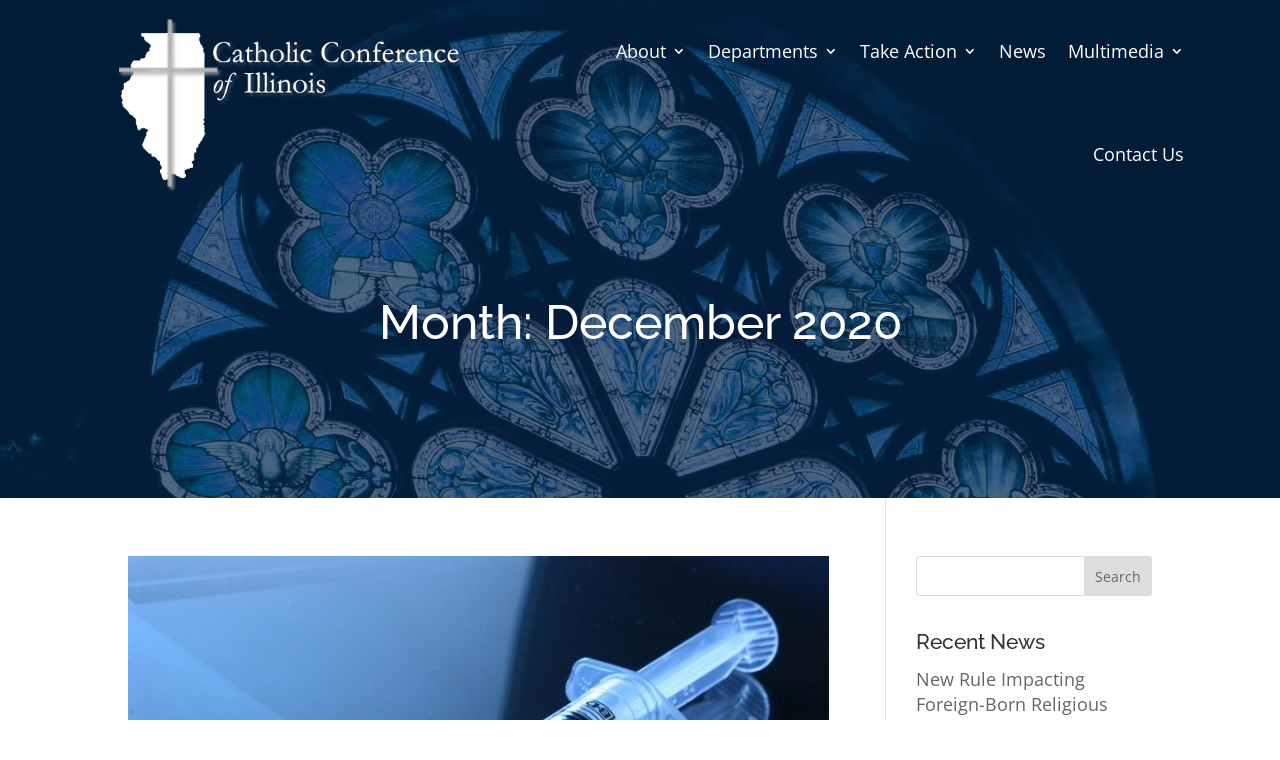

--- FILE ---
content_type: text/css
request_url: https://www.ilcatholic.org/wp-content/themes/CCI2020/style.css?ver=4.27.5
body_size: 204
content:
/*
 Theme Name:     CCI2020
 Theme URI:      https://www.ilcatholic.org/
 Description:    Divi Child Theme
 Author:         Court Data Technologies LLC
 Author URI:     https://www.courtdatatech.com
 Template:       Divi
 Version:        1.0.0
*/
 
 
/* CCI 2020 customization 
------------------------------------------------------- */
